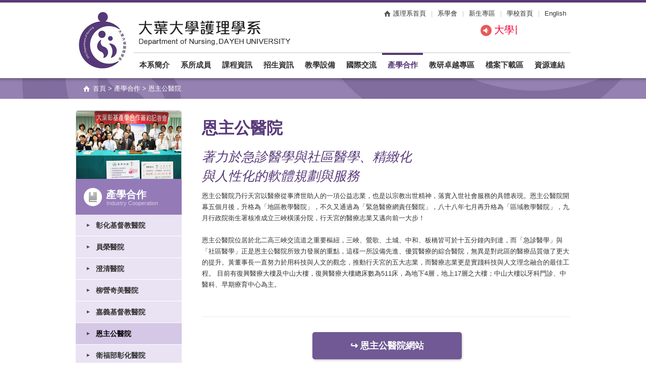

--- FILE ---
content_type: text/html
request_url: https://don.dyu.edu.tw/chinese/corporation/corporation6.html
body_size: 4744
content:
<!doctype html>
<html lang="zh-Hant"><!-- InstanceBegin template="/Templates/about.dwt" codeOutsideHTMLIsLocked="false" -->
<head>
<meta charset="UTF-8">
<meta http-equiv="x-ua-compatible" content="IE=edge, chrome=1">
<!-- InstanceBeginEditable name="doctitle" -->
<title>恩主公醫院 - 大葉大學護理學系 Department of Nursing,DaYeh University</title>
<!-- InstanceEndEditable -->
<meta name="viewport" content="width=1100" >
<meta name="keywords" content="大葉大學護理學系,護理系" />
<meta name="description" content="大葉護理學系依循本校「理論與實務並重」、「人文與科技整合」的理念，透過「師徒傳承」與「產學合作」的作法，培育具備挑戰、負責、和蛻變的特質，並擁有就業競爭力的稱職護理師。"/>
<meta name="author" content="DESIGNGOGO設計超市多媒體"/>
<meta name="copyright" content="本網頁著作權屬大葉大學護理學系所有"/>
<meta name="URL" content="https://don.dyu.edu.tw/"/>
<meta name="robots" content="all">
<link rel="icon" type="image/png" href="../../images/favicon.png">
<link href="../css/layout.css" rel="stylesheet">
<link href="../css/style.css" rel="stylesheet">
<link href="../../css/navStyle01.css" rel="stylesheet">
<link href="../../css/GoTop.css" media="screen" rel="stylesheet" type="text/css">
<script type="text/javascript" src="../../js/jquery-1.7.2.min.js"></script> 
<!--[if lt IE 9]>
<script src="//html5shiv.googlecode.com/svn/trunk/html5.js"></script>
<script src="../pie/PIE.js"></script>
<![endif]-->
<!-- InstanceBeginEditable name="head" -->
<!-- InstanceEndEditable -->
</head>

<body>
<!--header-->
<div class="wrapper line-top">
  <header id="header">
    <h1><a href="../../index.html" title="大葉大學護理學系">大葉大學護理學系</a></h1>
    <div id="toplink">
      <p class="pic01"><a href="../../index.html"><img src="../images/company.jpg" alt="大葉大學護理學系" width="301" height="49"></a></p>
      <ul>
        <li><a href="../../index_en.html">English</a></li>
        <li class="line01">|</li>
        <li><a href="https://www.dyu.edu.tw/6400.php" target="_blank">學校首頁</a></li>
        <li class="line01">|</li>
        <li><a href="https://fresh.dyu.edu.tw/" target="_blank">新生專區</a></li>
        <li class="line01">|</li>
        <li><a href="https://www.facebook.com/DYUNURSING?ref=ts&fref=ts" target="_blank">系學會</a></li>
        <li class="line01">|</li>
        <li class="text-home"><a href="../../index.html">護理系首頁</a></li>
      </ul>
      <!--fb-->
      <div id="fb-box">
        <iframe src="../../fb.html" scrolling="no" frameborder="0" style="border:none; overflow:hidden; width:90px; height:25px;" allowtransparency="true"></iframe>
      </div>
      <div id="runnews-box">
        <iframe name="news" width="422" marginwidth="0" height="28"  marginheight="0" scrolling="No" frameborder="0" id="pr2" src="../../index_news.html"></iframe>
      </div>
      <!--fb end--> 
    </div>
    <!--nav--> 
    <!-- InstanceBeginEditable name="EditRegion6" -->
	<nav id="nav">
      <div class="nav-menu"> 
      <a href="../about/about.html">本系簡介</a> 
      <a href="../teacher/teacher.html">系所成員</a> 
      <a href="../class/class.html">課程資訊</a> 
      <a href="../recruit/recruit.html">招生資訊</a> 
      <a href="../equipment/equipment.html">教學設備</a> 
      <a href="../news/news.html">國際交流</a>
      <a href="corporation.html" class="nav-current">產學合作</a> 
      <a href="../practice/practice.html">教研卓越專區</a> 
      <a href="../download/download.html">檔案下載區</a> 
      <a href="../link/link.html">資源連結</a>
      </div>
    </nav>
	<!-- InstanceEndEditable --> 
    <!--nav end--> 
  </header>
</div>
<!--header end-->
<div class="wrapper bgIn">
  <div class="subNav">
    <p class="text-home2"> <a href="../../index.html" class="icon_home">首頁</a> &gt;<!-- InstanceBeginEditable name="EditRegion4" --> <a href="corporation.html">產學合作</a> > 恩主公醫院<!-- InstanceEndEditable --></p>
  </div>
</div>

<!--content-->
<div class="wrapper"> 
  
  <!--內容-->
  <div id="content"> 
    <!--左側欄-->
    <div id="sidebar"> <!-- InstanceBeginEditable name="EditRegion3" -->
      <div class="bannerIn"><img src="../images/pic-corporation.jpg" alt="產學合作"></div>
      <div class="sideMenu">
        <ul>
          <li class="text-menuTitle">
            <div class="menu-icon"><img src="../images/icon-about.png" alt="" width="36" height="36"></div>
            <div class="menu-info"><span class="text02">產學合作</span><span class="text03">Industry Cooperation</span></div>
          </li>
          <li class="text-menu"><a href="corporation.html">彰化基督教醫院</a></li>
          <li class="text-menu"><a href="corporation2.html">員榮醫院</a></li>
          <li class="text-menu"><a href="corporation3.html">澄清醫院</a></li>
          <li class="text-menu"><a href="corporation4.html">柳營奇美醫院</a></li>
          <li class="text-menu"><a href="corporation5.html">嘉義基督教醫院</a></li>
          <li class="text-menu_on"><a href="corporation6.html">恩主公醫院</a></li>
          <li class="text-menu"><a href="corporation7.html">衛福部彰化醫院</a></li>  
        </ul>
      </div>
      <!-- InstanceEndEditable -->
      <div class="adIn"> <a href="https://www.facebook.com/pages/大葉大學護理學系/370816633084727?sk=timeline" target="_blank"><img src="../images/ad_in-fb.jpg" alt="大葉大學護理系粉絲團" width="208"></a> <a href="https://tis.dyu.edu.tw/" target="_blank"><img src="../images/ad_in-t.jpg" alt="大葉大學教師資訊系統" width="208"></a> <a href="https://sis.dyu.edu.tw/" target="_blank"><img src="../images/ad_in-e.jpg" alt="大葉大學學生資訊系統" width="208"></a> <a href="https://syl.dyu.edu.tw/" target="_blank"><img src="../images/ad_in-c.jpg" alt="大葉大學課程查詢系統" width="208"></a> </div>
    </div>
    <!--左側欄end--> 
    <!--網站內容--> 
    <!-- InstanceBeginEditable name="EditRegion5" -->
	<div id="contents">
	  <h2>恩主公醫院</h2>
	  <div class="page">
	    <h4>著力於急診醫學與社區醫學、精緻化<br>
        與人性化的軟體規劃與服務</h4>
	    <p>恩主公醫院乃行天宮以醫療從事濟世助人的一項公益志業，也是以宗教出世精神，落實入世社會服務的具體表現。恩主公醫院開幕五個月後，升格為「地區教學醫院」，不久又通過為「緊急醫療網責任醫院」，八十八年七月再升格為「區域教學醫院」，九月行政院衛生署核准成立三峽橫溪分院，行天宮的醫療志業又邁向前一大步！<br>
	      <br>
	      恩主公醫院位居於北二高三峽交流道之重要樞紐，三峽、鶯歌、土城、中和、板橋皆可於十五分鐘內到達，而「急診醫學」與「社區醫學」正是恩主公醫院所致力發展的重點，這樣一所設備先進、優質醫療的綜合醫院，無異是對此區的醫療品質做了更大的提升。黃董事長一直努力於用科技與人文的觀念，推動行天宮的五大志業，而醫療志業更是實踐科技與人文理念融合的最佳工程。 目前有復興醫療大樓及中山大樓，復興醫療大樓總床數為511床，為地下4層，地上17層之大樓；中山大樓以牙科門診、中醫科、早期療育中心為主。<br>
	      <br>
        </p>
	    <div class="clear"></div>
	    <div class="line02"></div>
	    <div class="btn01"><a href="http://www.eck.org.tw/index.aspx" target="_blank">↪ 恩主公醫院網站</a></div>
      </div>
    </div>
	<!-- InstanceEndEditable --> 
    <!--網站內容 end--> 
  </div>
  <!--內容 end--> 
  
</div>
<!--content end--> 

<!--footer-->
<div class="wrapper">
  <footer class="lineDown"> 
    <!--下方選單-->
    <div class="footerNav">
      <div class="nav-list1">
        <h3><a href="../about/about.html">本系簡介</a></h3>
        <ul>
          <li><a href="../about/about.html">宗旨目標</a></li>
          <li><a href="../about/about5.html">學系理念</a></li>
          <li><a href="../about/about2.html">歷史沿革</a></li>
          <li><a href="../about/about3.html">組織圖</a></li>
          <li><a href="../about/about4.html">系所位置</a></li>
        </ul>
      </div>
      <div class="nav-list1">
        <h3><a href="../teacher/teacher.html">系所成員</a></h3>
        <ul>
          <li><a href="../teacher/teacher.html">專任教師</a></li>
<!--          <li><a href="../chinese/teacher/teacher4.html">合聘教師</a></li>-->
          <li><a href="../teacher/teacher4.html">兼任教師</a></li>
          <li><a href="../teacher/teacher3.html">行政人員</a></li>
        </ul>
      </div>
      <div class="nav-list1">
        <h3><a href="../class/class.html">課程資訊</a></h3>
        <ul>
          <li><a href="../class/class.html">學程課表</a></li>
          <li><a href="../class/class2.html">課程地圖</a></li>
          <li><a href="../class/class3.html">未來發展</a></li>
        </ul>
      </div>
      <div class="nav-list2">
        <h3><a href="../recruit/recruit.html">招生資訊</a></h3>
        <ul>
          <li><a href="../recruit/recruit.html">學士班</a></li>
          <li><a href="../recruit/recruit2.html">二年制在職專班</a></li>
        </ul>
      </div>
      <div class="nav-list3">
        <h3><a href="../equipment/equipment.html">教學設備</a></h3>
        <ul>
          <li><a href="../equipment/equipment.html">健康照護會議廳</a></li>
          <li><a href="../equipment/equipment6.html">高齡照護中心</a></li>
          <li><a href="../equipment/equipment7.html">護理技術示範中心</a></li>
          <li><a href="../equipment/equipment3.html">基礎醫學實驗中心</a></li>
          <li><a href="../equipment/equipment4.html">臨床情境技能中心</a></li>
          <li><a href="../equipment/equipment2.html">自學中心</a></li>
        </ul>
      </div>
      <div class="nav-list2">
        <h3><a href="corporation.html">產學合作</a></h3>
        <ul>
          <li><a href="corporation.html">彰化基督教醫院</a></li>
          <li><a href="corporation2.html">員榮醫院</a></li>
          <li><a href="corporation3.html">澄清醫院</a></li>
          <li><a href="corporation4.html">柳營奇美醫院</a></li>
          <li><a href="corporation5.html">嘉義基督教醫院</a></li>
          <li><a href="corporation6.html">恩主公醫院</a></li>
        </ul>
      </div>
      <div class="box2">
        <div class="nav-list2">
          <h3><a href="../practice/practice.html">教研卓越專區</a></h3>
          <ul>
                      <li><a href="https://www.flickr.com/photos/127942980@N07/sets" target="_blank">校內活動花絮</a></li>
          </ul>
        </div>
        <div class="nav-list4">
          <h3><a href="../download/download.html">檔案下載區</a></h3>
          <ul>
            <li><a href="../download/download.html">學士班</a></li>
            <li><a href="../download/download2.html">二年制在職專班</a></li>
          </ul>
        </div>
      </div>
      <div class="box3">
        <div class="nav-list4">
          <h3><a href="../news/news.html">國際交流</a></h3>
          <ul>
            <li><a href="../news/news.html">雙學位制度</a></li>
            <li><a href="../news/news3.html">海外實習</a></li>
          </ul>
        </div>
        <div class="nav-list4">
          <h3><a href="../link/link.html">資源連結</a></h3>
          <ul>
            <li><a href="../link/link.html">資源連結</a></li>
            <li><a href="../link/link2.html">職缺訊息</a></li>
          </ul>
        </div>
        
        <!--<div class="nav-list4">
        <h3><a href="#">English</a></h3>
      </div>--> 
        
      </div>
    </div>
    <!--下方選單 end-->
    <div class="clear"></div>
    <!--連絡資訊-->
    <div class="footerInfo">
      <ul>
        <li>大葉大學護理學系</li>
        <li class="text-line">|</li>
        <li>地址:51591彰化縣大村鄉學府路168號產學大樓5F</li>
        <li class="text-line">|</li>
        <li>電話:04-8511888 #7205</li>
        <li class="text-line">|</li>
        <li>傳真:04-8511700</li>
        <li class="text-line">|</li>
        <li>電子郵件:<a href="mailto:don@mail.dyu.edu.tw">don@mail.dyu.edu.tw</a></li>
      </ul>
    </div>
    <!--連絡資訊 end--> 
    <!--copyright-->
    <div class="copyright"> Copyright © Department of Nursing,DAYEH UNIVERSITY. All Rights Reserved. <span class="text-author"><a href="https://www.designgogo.com/" title="台南網頁設計-設計超市多媒體" target="_blank">Designed by DESIGNGOGO 網頁設計</a></span><br>
      瀏覽器建議使用IE8以上以達最佳顯示效果，若功能無法正常顯示，<a href="https://windows.microsoft.com/zh-tw/internet-explorer/use-compatibility-view#ie=ie-11" target="_blank">請關閉IE [相容性檢視]</a></div>
    <!--copyright end--> 
  </footer>
</div>
<!--footer end--> 
<!-- GoTop 開始 --> 
<script type="text/javascript">
(function() {
    var $backToTopTxt = "返回頁面上方", $backToTopEle = $('<div class="backToTop"></div>').appendTo($("body"))
        .text($backToTopTxt).attr("title", $backToTopTxt).click(function() {
            $("html, body").animate({ scrollTop: 0 }, 120);
    }), $backToTopFun = function() {
        var st = $(document).scrollTop(), winh = $(window).height();
        (st > 0)? $backToTopEle.show(): $backToTopEle.hide();
        //IE6下的定位
        if (!window.XMLHttpRequest) {
            $backToTopEle.css("top", st + winh - 166);
        }
    };
    $(window).bind("scroll", $backToTopFun);
    $(function() { $backToTopFun(); });
})();
</script> 
<!-- GoTop 結束 -->
	
<!-- Google tag (gtag.js) -->
<script async src="https://www.googletagmanager.com/gtag/js?id=G-3MGN3FG1TF"></script>
<script>
  window.dataLayer = window.dataLayer || [];
  function gtag(){dataLayer.push(arguments);}
  gtag('js', new Date());

  gtag('config', 'G-3MGN3FG1TF');
</script>
<!-- Google tag (gtag.js) end-->
</body>
<!-- InstanceEnd --></html>


--- FILE ---
content_type: text/html
request_url: https://don.dyu.edu.tw/fb.html
body_size: 559
content:
<!doctype html>
<html>
<head>
<meta charset="UTF-8">
<title>Untitled Document</title>
<style type="text/css">
body {
	margin-left: 0px;
	margin-top: 0px;
	margin-right: 0px;
	margin-bottom: 0px;
}
.fb-like {
	float: right;
	width: auto;
}
</style>
</head>

<body>
<div id="fb-root"></div>
      <script>(function(d, s, id) {
  var js, fjs = d.getElementsByTagName(s)[0];
  if (d.getElementById(id)) return;
  js = d.createElement(s); js.id = id;
  js.src = "//connect.facebook.net/zh_TW/sdk.js#xfbml=1&version=v2.3";
  fjs.parentNode.insertBefore(js, fjs);
}(document, 'script', 'facebook-jssdk'));</script>
      <div class="fb-like" data-href="https://www.facebook.com/pages/%E5%A4%A7%E8%91%89%E5%A4%A7%E5%AD%B8%E8%AD%B7%E7%90%86%E5%AD%B8%E7%B3%BB/370816633084727" data-layout="button_count" data-action="like" data-show-faces="true" data-share="false"></div>
</body>
</html>


--- FILE ---
content_type: text/html
request_url: https://don.dyu.edu.tw/index_news.html
body_size: 952
content:
<!DOCTYPE html PUBLIC "-//W3C//DTD XHTML 1.0 Transitional//EN" "http://www.w3.org/TR/xhtml1/DTD/xhtml1-transitional.dtd">
<html xmlns="http://www.w3.org/1999/xhtml">
<head>
<meta http-equiv="Content-Type" content="text/html; charset=utf-8" />
<title>無標題文件</title>
<style type="text/css">

body {
    margin-left: 0px;
    margin-top: 0px;
    margin-right: 0px;
    margin-bottom: 0px;
}
.run-news-bg {
    width: 425px;
    float: left;
    color: #F1003B;
    margin: 0px;
    height: 32px;
    font-size: 20px;
}
.run-news-bg IMG {
    margin: 0px;
    padding: 0px;
    float: left;
}
body, td, th {
    font-family: "Lucida Sans Unicode", "Lucida Grande", sans-serif, "\5FAE\8EDF\6B63\9ED1\9AD4", "\65B0\7D30\660E\9AD4", "微軟正黑體", "Microsoft JhengHei", "Hiragino Sans GB", "Hiragino Sans GB W3", "nsimsun", "宋体";
    font-weight: normal;
}
.news-run-info {
    float: left;
    width: 100%;
}
.news-run-info A:link {
    color: #F1003B;
    text-decoration: none
}
.news-run-info A:visited {
    color: #F1003B;
    text-decoration: none
}
.news-run-info A:hover {
    color: #F1003B;
    text-decoration: underline;
}

</style>
</head>

<body>
<div class="run-news-bg">
  <div class="news-run-info"> <a href="chinese/recruit/recruit2.html" target="_parent"></a>
    <marquee onMouseOver="this.stop()" onMouseOut="this.start()" height="50" direction="left" scrolldelay="100" scrollamount="3">
    <img src="chinese/images/icon_news.png" width="32" height="26" alt="即時新聞" /> 大學日間部、二年制在職專班、碩士班招生囉~歡迎加入我們的行列~~
    </marquee></div>
</div>
</body>
</html>


--- FILE ---
content_type: text/css
request_url: https://don.dyu.edu.tw/chinese/css/layout.css
body_size: 1846
content:
@charset "utf-8";
/* CSS Document */


body {
	line-height: 1;
}
body {
	color: #333;
	font-family:"Lucida Sans Unicode","Lucida Grande",sans-serif,\5FAE\8EDF\6B63\9ED1\9AD4,\65B0\7D30\660E\9AD4,"微軟正黑體","Microsoft JhengHei","Hiragino Sans GB","Hiragino Sans GB W3","nsimsun","宋体";
	font-size: 13px;
	line-height: 22px;
	text-decoration: none;
	margin: 0;
	padding: 0;
	-webkit-font-smoothing: antialiased;
	-webkit-text-size-adjust: none;
	background-color: #FFF;
}
* {
	margin: 0;
	padding: 0;
	list-style: none;
}
a {
	color: #573a78;
	text-decoration: none;
	cursor: hand;
}
a:hover {
	color: #573a78;
	text-decoration: none;
	cursor: hand;
}
footer, header, section{
	display:block;
}
h1, h2, h3, h4, h5, h6 {
	margin: 0;
	padding: 0;
}
h2 {
	font-size: 32px;
	font-weight: bold;
	color: #583979;
	line-height: 36px;
	padding-top: 10px;
}

h4 {
	font-size: 26px;
	font-style: italic;
	line-height: 38px;
	color: #583979;
	font-weight: normal;
	padding-bottom: 10px;
}
h5 {
	font-size: 16px;
	line-height: 24px;
	font-weight: bold;
	color: #583979;
	padding-bottom: 4px;
}
p {
	padding: 0;
	margin: 0;
}
img {
	border: 0;
	margin: 0px;
	padding: 0px;
}
ul {
	margin: 0;
	padding: 0;
}
li {
	margin: 0;
	padding: 0;
}
dd, dl, dt {
	margin: 0px;
	padding: 0px;
	float: left;
}
.clear {
	width: 100%;
	height: 0px;
	line-height: 1px;
	font-size: 1px;
	clear: both;
}
/* ---------------------- 首頁 layout ---------------------- */
.wrapper {
	float: left;
	width: 100%;
}
#header {
	width: 980px;
	height: 148px;
	margin-right: auto;
	margin-left: auto;
	display: block;
}
#header h1 {
    float: left;
    width: 94px;
    height: 112px;
    display: block;
    background-image: url(../images/logo.png);
    background-size: 94px 112px;
    overflow: hidden;
    margin-left: 6px;
    /*ie background-size*/
    background-image: url(../images/logo.png);
	filter: progid:DXImageTransform.Microsoft.AlphaImageLoader(
	src='https://don.dyu.edu.tw/chinese/images/logo.png',
	sizingMethod='scale');
    margin-top: 19px;
}
#header h1 a {
	text-indent: -99999px;
	display: block;
	float: left;
	width: 100%;
	height: 100%;
	overflow: hidden;
}
#toplink {
	float: right;
	width: 860px;
}
#toplink ul {
	float: right;
	width: 500px;
	padding-top: 11px;
	margin-right: 8px;
}
#toplink ul li {
	float: right;
	width: auto;
	font-size:13px;
}
#toplink ul li A:link {color:#333 ;text-decoration:none}
#toplink ul li A:visited {color:#333 ;text-decoration:none}
#toplink ul li A:hover {color: #573a78;text-decoration:none;
}
.fb-like{
	float: right;
	width: auto;
	overflow: hidden;
	top: -53px;
	padding-right: 5px;
	background-color: #00F;
	height: 50px;
	margin: 0px;
	padding-top: 0px;
	padding-bottom: 0px;
	padding-left: 0px;
}
#header nav {
	float: right;
	width: 865px;
	border-top-width: 1px;
	border-top-style: solid;
	border-top-color: #c3c3c3;
	margin-top: 7px;
}
#fb-box {
	float: right;
	height: 25px;
	width: 90px;
	overflow: hidden;
	padding-right: 6px;
	padding-top: 10px;
}
#index_news {
	width: 980px;
	margin-right: auto;
	margin-left: auto;
	display: block;
}
.index_newsBox1 {
	float: left;
	width: 645px;
}
.index_newsTitle {
	float: left;
	width: 100%;
	border-bottom-width: 1px;
	border-bottom-style: solid;
	border-bottom-color: #989898;
	margin-bottom: 15px;
	padding-top: 24px;
}
.index_newsTitle2 {
	float: left;
	width: 100%;
	border-bottom-width: 1px;
	border-bottom-style: solid;
	border-bottom-color: #989898;
	margin-bottom: 15px;
	padding-top: 20px;
}
.index_newsBox1 iframe {
	margin-left: 9px;
}
.index_newsBox2 {
	float: right;
	width: 300px;
}
.movie {
	background-image: url(../images/bg_index-movie.jpg);
	background-repeat: no-repeat;
	background-position: center top;
	float: left;
	width: 100%;
	height: 318px;
	margin-top: 35px;
}
.index_adBox {
	width: 980px;
	margin-right: auto;
	margin-left: auto;
}
.index_movieBox {
	width: 980px;
	margin-right: auto;
	margin-left: auto;
}
.index_adBox ul {
	float: left;
	width: 100%;
	padding-top: 27px;
	padding-bottom: 28px;
}
.index_adBox ul li {
	float: left;
	width: auto;
}
.footerNav {
	width: 978px;
	margin-right: auto;
	margin-left: auto;
	padding-top: 27px;
	display: block;
	padding-left: 2px;
}
.footerNav A:link {color:#333 ;text-decoration:none}
.footerNav A:visited {color:#333 ;text-decoration:none}
.footerNav A:hover {color: #573a78;text-decoration:none;
}
.nav-list1 {
	float: left;
	width: 70px;
	padding-right: 28px;
}
.nav-list2 {
	float: left;
	width:110px;
	padding-right: 28px;
}
.nav-list3 {
	float: left;
	width:125px;
	padding-right:28px;
}
.nav-list4 {
	float: left;
	width:110px;
	padding-right: 0px;
	line-height: 32px;
}
.footerNav ul {
	float: left;
	width: 100%;
	padding-top: 10px;
	padding-bottom: 17px;
}
.footerNav ul li {
	float: left;
	padding-left: 10px;
	font-size: 13px;
	width: auto;
	background-image: url(../images/line01.gif);
	background-repeat: no-repeat;
	background-position: 2px center;
	margin-bottom: 2px;
	line-height: 21px;
}
.footerInfo {
	float: left;
	width: 100%;
	border-top-width: 1px;
	border-top-style: solid;
	border-top-color: #dadada;
	padding-top: 14px;
	padding-bottom: 13px;
	margin-top: 30px;
}
.footerInfo ul {
	width: 980px;
	margin-right: auto;
	margin-left: auto;
}
.footerInfo ul li {
	float: left;
	width: auto;
	padding-right: 7px;
	padding-left: 4px;
}
.footerInfo ul li A:link {color:#333 ;text-decoration:none}
.footerInfo ul li A:visited {color:#333 ;text-decoration:none}
.footerInfo ul li A:hover {color: #573a78;text-decoration:none;
}

.copyright {
	background-color: #644c8d;
	float: left;
	width: 100%;
	text-align: center;
	color: #cac4d6;
	padding-top: 17px;
	padding-bottom: 20px;
	font-size: 13px;
	line-height: 22px;
}
.copyright A:link {color:#cac4d6 ;text-decoration:none}
.copyright A:visited {color:#cac4d6 ;text-decoration:none}
.copyright A:hover {color: #cac4d6;text-decoration: none;
}
.banner {
	height: 441px;
	width: 100%;
	float: left;
}
#content {
	width: 980px;
	margin-right: auto;
	margin-left: auto;
	display: block;
}#sidebar {
	float: left;
	width: 210px;
	padding-top: 23px;
	padding-bottom: 80px;
}
.sideMenu {
	float: left;
	width: 100%;
}
.sideMenu ul {
	float: left;
	width: 100%;
}
.sideMenu ul li {
	float: left;
	width: 100%;
}
#contents {
	float: right;
	width: 730px;
	padding-top: 30px;
}

.page {
	float: left;
	width: 100%;
	padding-top: 20px;
	padding-bottom: 80px;
	font-size: 13px;
	line-height: 22px;
	color: #333;
}

.page ol li {
	list-style-type: decimal;
	list-style-position: inside;
}
.footerNav h3 {
	font-size: 16px;
	font-weight: bold;
	color: #573a78;
	line-height: 24px;
}
.footerNav h3 A:link {color: #573a78 ;text-decoration:none}
.footerNav h3 A:visited {color: #573a78 ;text-decoration:none}
.footerNav h3 A:hover {
	color: #826b9b;
	text-decoration: none;
}
.bannerIn img {
	border-top-width: 1px;
	border-right-width: 1px;
	border-top-style: solid;
	border-right-style: solid;
	border-top-color: #CCC;
	border-right-color: #CCC;
	height: 135px;
	width: 208px;
	border-left-width: 1px;
	border-left-style: solid;
	border-left-color: #CCC;
	-webkit-border-top-left-radius:5px;
	-webkit-border-top-right-radius: 5px;
	-moz-border-radius-topleft: 5px;
	-moz-border-radius-topright: 5px;
	border-top-left-radius: 5px;
	border-top-right-radius: 5px;
	behavior:url(../../pie/PIE.htc);
}


--- FILE ---
content_type: text/css
request_url: https://don.dyu.edu.tw/chinese/css/style.css
body_size: 2662
content:
@charset "utf-8";
/* CSS Document */
.line-top {
	border-top-width: 5px;
	border-top-style: solid;
	border-top-color: #583a77;
}
.pic01 {
	float: left;
	margin-top: 36px;
	width: auto;
	margin-left: 5px;
}
.line01 {
	color: #CCC;
	padding-right: 10px;
	padding-left: 10px;
}
.text-nav {
	float: left;
	width: 100%;
}
.text-nav li {
	float: left;
	width: auto;
}
.text-nav li a {
	font-size: 15px;
	color: #000;
	text-decoration: none;
	float: left;
	width: auto;
	padding-top: 12px;
	padding-right: 16px;
	padding-bottom: 12px;
	padding-left: 14px;
	font-weight: bold;
}
.text-nav li a:hover {
	color: #57397D;
	
	/*
	-webkit-transition: background 0.2s linear;
	-moz-transition: background 0.2s linear;
	-ms-transition: background 0.2s linear;
	o-transition: background 0.2s linear;
	transition: background 0.2s linear;'
	*/
	-webkit-transition: all .2s ease;
	-moz-transition: all .2s ease;
	transition: all .2s ease;
}
.text-home {
	background-image: url(../images/icon-home.png);
	background-repeat: no-repeat;
	background-position: left center;
	padding-left: 18px;
}
.text01 {
	padding-bottom: 7px;
}

.ad01 {
	border: 1px solid #CCC;
	height: 135px;
	width: 232px;
	margin-right: 14px;
	padding: 0px;
	float: left;
	margin-top: 0px;
	margin-bottom: 0px;
	margin-left: 0px;
}
.ad01 img {
	height: 135px;
	width: 232px;
}
.ad02 {
	border: 1px solid #CCC;
	height: 135px;
	width: 232px;
	margin-right: 0px;
}
.ad02 img {
	height: 135px;
	width: 232px;
}
.lineDown {
	float: left;
	width: 100%;
	border-top-width: 1px;
	border-top-style: solid;
	border-top-color: #dadada;
	background-color: #f5f5f5;
}

.text-line {
	color: #999;
}

.text-author {
	color: #999;
}
.text-author A:link {color:#a194b9 ;text-decoration:none}
.text-author A:visited {color:#a194b9 ;text-decoration:none}
.text-author A:hover {color: #cac4d6;text-decoration: none;
}
.pic-left {
	float: left;
}
.pic-right {
	float: right;
	margin-top: 4px;
	margin-right: 4px;
}
.movie-box .video .pic03 {
	float: left;
	width: 260px;
	margin: 0px;
	padding: 0px;
	display: block;
	height: 145px;
}
.bgIn {
	background-image: url(../../images/bg_banner.jpg);
	background-repeat: repeat;
	background-position: center top;
}
.subNav {
	width: 980px;
	margin-right: auto;
	margin-left: auto;
	height: 41px;
	overflow: hidden;
}
.text-home2 {
	line-height: 42px;
	color: #FFF;
	padding-left: 15px;
}
.text-home2 A:link {color:#FFF ;text-decoration:none}
.text-home2 A:visited {color:#FFF ;text-decoration:none}
.text-home2 A:hover {color: #e3dfe9;text-decoration:none;
}
.icon_home {
	background-image: url(../images/icon-homeW.png);
	background-repeat: no-repeat;
	background-position: left center;
	padding-left: 19px;
}
.text-menu a {
	float: left;
	width: 170px;
	padding-top: 10px;
	padding-bottom: 10px;
	background-color: #eae3f4;
	border-bottom-width: 1px;
	border-bottom-style: solid;
	border-bottom-color: #FFF;
	font-size: 14px;
	text-decoration: none;
	color: #333333;
	line-height: 22px;
	font-weight: bold;
	background-image: url(../images/icon01.png);
	background-repeat: no-repeat;
	background-position: 22px center;
	padding-left: 40px;
}
.text-menu a:hover {
	background-color: #d5c8e6;
	color: #000;
}
.text-menu_on a {
	float: left;
	width: 170px;
	padding-top: 10px;
	padding-bottom: 10px;
	background-color: #d5c8e6;
	border-bottom-width: 1px;
	border-bottom-style: solid;
	border-bottom-color: #FFF;
	font-size: 14px;
	text-decoration: none;
	color: #000000;
	line-height: 22px;
	font-weight: bold;
	background-image: url(../images/icon01.png);
	background-repeat: no-repeat;
	background-position: 22px center;
	padding-left: 40px;
}
.text-menuTitle {
	background-color: #947bb8;
	float: left;
	width: 210px;
	padding-top: 18px;
	padding-bottom: 17px;
	color: #FFF;
}
.menu-icon {
	float: left;
	width: 36px;
	padding-left: 16px;
	height: 36px;
}
.text02 {
	font-size: 20px;
	float: left;
	width: 100%;
	line-height: 22px;
	font-weight: bold;
}
.bannerIn {
	float: left;
	width: 210px;
	height: 136px;
	overflow: hidden;
}
.text03 {
	font-size: 11px;
	float: left;
	width: 90%;
	color: #d4cce2;
	line-height: 12px;
	font-family: Arial, Helvetica, sans-serif;
	padding-left: 1px;
}
.menu-info {
	float: right;
	width: 150px;
	padding-top: 2px;
}
.adIn {
	float: left;
	width: 210px;
	padding-top: 8px;
}
.adIn img {
	border: 1px solid #d5d5d5;
	float: left;
	margin-top: 10px;
}
.pic-right2 {
	float: right;
	padding-right: 25px;
	padding-left: 25px;
}
.about_box_line {
	float: left;
	width: 660px;
	border: 4px solid #EAE3F4;
	-webkit-border-radius: 20px;
	-moz-border-radius: 20px;
	border-radius: 20px;
	padding-top: 30px;
	padding-right: 26px;
	padding-bottom: 37px;
	padding-left: 30px;
	margin-top: 5px;
	background-image: url(../images/bg_box.jpg);
	background-repeat: no-repeat;
	background-position: right bottom;
}
.pic04 {
	padding-top: 5px;
}
.text04 {
	color: #FFFFFF;
	font-size: 14px;
	font-weight: bold;
	padding-top: 3px;
	padding-right: 20px;
	padding-bottom: 3px;
	padding-left: 15px;
	width: auto;
	float: left;
	margin-bottom: 10px;
	background-color: #583978;
}
.text05 {
	color: #583978;
	font-size: 13px;
	font-weight: normal;
	font-style: italic;
	background-color: #e6ddf4;
	padding-right: 10px;
	padding-left: 10px;
	float: left;
	width: auto;
	margin-bottom: 4px;
}
#contents .page ul li {
	list-style-position: inside;
	list-style-type: circle;
}
#contents .page ul {
	float: left;
	width: 100%;
	margin-bottom: 10px;
}
.btn01 a {
	width: 40%;
	margin-right: 30%;
	margin-left: 30%;
	text-align: center;
	display: block;
	background-color: #705995;
	color: #FFF;
	float: left;
	padding-top: 14px;
	padding-bottom: 14px;
	font-size: 18px;
	font-weight: bold;
	-webkit-border-radius: 5px;
	-moz-border-radius: 5px;
	border-radius: 5px;
	-webkit-box-shadow: 1px 2px 4px #ccc;
	-moz-box-shadow: 1px 2px 4px #ccc;
	box-shadow: 1px 2px 4px #ccc;
	border: 2px solid #705995;
	-webkit-transition: all .2s ease;
	-moz-transition: all .2s ease;
	transition: all .2s ease;
}
.btn01 a:hover {
	background-color:#FFF ;
	color: #583978;
	-webkit-border-radius: 5px;
	-moz-border-radius: 5px;
	border-radius: 5px;
	-webkit-box-shadow: 1px 3px 4px #ccc; 
	-moz-box-shadow: 1px 3px 4px #ccc; 
	box-shadow: 1px 3px 4px #ccc;
	border: 2px solid #947db6;
	-webkit-transition: all .2s ease;
	-moz-transition: all .2s ease;
	transition: all .2s ease;
}
.btn02 a {
	text-align: center;
	display: block;
	background-color: #705995;
	color: #FFF;
	padding-top: 4px;
	padding-bottom: 4px;
	font-size: 13px;
	-webkit-border-radius: 5px;
	-moz-border-radius: 5px;
	border-radius: 5px;
	-webkit-box-shadow: 1px 2px 4px #ccc;
	-moz-box-shadow: 1px 2px 4px #ccc;
	box-shadow: 1px 2px 4px #ccc;
	border: 2px solid #705995;
	-webkit-transition: all .2s ease;
	-moz-transition: all .2s ease;
	transition: all .2s ease;
	line-height: 13px;
	width: 95px;
	float: right;
}
.btn02 a:hover {
	background-color:#FFF ;
	color: #583978;
	-webkit-border-radius: 5px;
	-moz-border-radius: 5px;
	border-radius: 5px;
	-webkit-box-shadow: 1px 3px 4px #ccc; 
	-moz-box-shadow: 1px 3px 4px #ccc; 
	box-shadow: 1px 3px 4px #ccc;
	border: 2px solid #947db6;
	-webkit-transition: all .2s ease;
	-moz-transition: all .2s ease;
	transition: all .2s ease;
}
.line02 {
	border-top-width: 1px;
	border-top-style: solid;
	border-top-color: #ececec;
	float: left;
	height: 30px;
	width: 100%;
	margin-top: 30px;
}
.team_box1 {
	float: left;
	width: 100%;
	padding-bottom: 45px;
	padding-top: 8px;
}
.team_pic {
	float: left;
	width: 138px;
	height: 165px;
	overflow: hidden;
	margin-left: 2px;
	background-color: #e6ddf3;
	border: 5px solid #e6ddf3;
}
.team_info {
	float: right;
	width: 555px;
	border-top-width: 1px;
	border-top-style: solid;
	border-top-color: #c3c3c3;
	margin-top: 2px;
}
.team_name {
	font-size: 20px;
	color: #56397C;
	float: left;
	width: auto;
	line-height: 30px;
	padding-right: 3px;
	border-top-width: 2px;
	border-top-style: solid;
	border-top-color: #553974;
	padding-top: 6px;
	font-weight: bold;
}
.team_detail {
	float: left;
	width: 100%;
	padding-top: 12px;
}
.team_detail_box1 {
	float: left;
	width: 138px;
	padding-left: 2px;
}
.team_detail_box2 {
	width: 412px;
	float: left;
}
.text06 {
	font-size: 13px;
	color: #553974;
	line-height: 20px;
	text-transform: uppercase;
}
.team_pic img {
	width: 138px;
}
.text-download {
	font-size: 14px;
	float: left;
	width: 90%;
	padding-left: 22px;
	background-image: url(../images/icon2.png);
	background-repeat: no-repeat;
	background-position: 2px 2px;
	padding-bottom: 7px;
}
.text-download A:link {color:#583979 ;text-decoration:none}
.text-download A:visited {color:#583979 ;text-decoration:none}
.text-download A:hover {color: #816f9e;text-decoration: none;
}
.text-download2 {
	font-size: 14px;
	float: left;
	width: 90%;
	padding-left: 22px;
	background-image: url(../images/icon3.png);
	background-repeat: no-repeat;
	background-position: left 2px;
	padding-bottom: 7px;
	margin-left: 8px;
	color: #777;
}
.text-download2 A:link {color:#583979 ;text-decoration:none}
.text-download2 A:visited {color:#583979 ;text-decoration:none}
.text-download2 A:hover {color: #816f9e;text-decoration: none;
}
.pic05 {
	padding-left: 6px;
}
.class_box1 {
	float: left;
	width: 100%;
	padding-bottom: 45px;
	padding-top: 4px;
}
.class_pic {
	float: left;
	width: 300px;
	overflow: hidden;
	margin-left: 2px;
	border: 5px solid #e6ddf3;
	background-color: #e6ddf3;
	background-image: url(../images/bg_class.gif);
	background-repeat: no-repeat;
	background-position: left bottom;
}
.class_info {
	float: right;
	width: 390px;
	margin-top: 2px;
	margin-bottom: 26px;
}
.class_info2 {
	float: left;
	width: 728px;
	margin-top: 2px;
	margin-bottom: 22px;
	margin-left: 2px;
}
.class_name {
	font-size: 26px;
	color: #56397C;
	float: left;
	width: auto;
	line-height: 30px;
	padding-right: 6px;
	border-bottom-width: 2px;
	border-bottom-style: solid;
	border-bottom-color: #553974;
	padding-bottom: 6px;
	font-style: italic;
	background-image: url(../images/icon04.gif);
	background-repeat: no-repeat;
	background-position: left 4px;
	padding-left: 25px;
}
.class_pic img {
	width: 300px;
	height: 205px;
	margin: 0px;
	padding: 0px;
	float: left;
}
.class_detail {
	float: left;
	width: 100%;
	padding-top: 12px;
	border-top-width: 1px;
	border-top-style: solid;
	border-top-color: #c3c3c3;
}
.text07 {
	font-size: 40px;
	font-style: italic;
	color: #583979;
	font-weight: normal;
	font-family: Arial, Helvetica, sans-serif;
	float: left;
	width: auto;
	padding-top: 22px;
	padding-left: 15px;
}
.text08 {
	font-family: Arial, Helvetica, sans-serif;
	font-size: 12px;
	font-style: italic;
	color: #583979;
	float: left;
	width: auto;
	padding-left: 17px;
	padding-bottom: 24px;
	padding-top: 5px;
}
.text09 {
	font-size: 30px;
	font-style: italic;
	color: #583979;
	font-weight: normal;
	font-family: Arial, Helvetica, sans-serif;
	float: left;
	width: auto;
	padding-top: 22px;
	padding-left: 15px;
	line-height: 1.1;
}
.text09-2 {
	font-size: 26px;
	font-style: italic;
	color: #583979;
	font-weight: normal;
	font-family: Arial, Helvetica, sans-serif;
	float: left;
	width: auto;
	padding-top: 22px;
	padding-left: 15px;
	line-height: 1.1;
}
.equ_pic {
	float: left;
	width: auto;
	overflow: hidden;
	margin-left: 2px;
	border: 5px solid #e6ddf3;
	background-color: #e6ddf3;
	background-image: url(../images/bg_class.gif);
	background-repeat: no-repeat;
	background-position: right bottom;
}
.equ_title {
	float: left;
	width: 99%;
	border-bottom-width: 1px;
	border-bottom-style: solid;
	border-bottom-color: #e8e8e8;
	margin-bottom: 16px;
	padding-bottom: 8px;
	padding-left: 1%;
}
.no1 {
	background-color: #947BB8;
	height: 30px;
	width: 30px;
	font-size: 16px;
	line-height: 30px;
	color: #FFF;
	float: left;
	text-align: center;
	font-family: Arial, Helvetica, sans-serif;
	-webkit-border-radius: 30px;
	-moz-border-radius: 30px;
	border-radius: 30px;
	font-weight: bold;
}
.text10 {
	font-size: 16px;
	color: #56387C;
	float: left;
	width: auto;
	padding-left: 8px;
	font-weight: bold;
	line-height: 16px;
	padding-top: 7px;
}
.equ_box1 {
	float: left;
	width: 100%;
	padding-bottom: 20px;
	padding-top: 4px;
}
.equ_pic_box1 {
	float: left;
	width: 330px;
	overflow: hidden;
	padding-right: 50px;
	padding-left: 3px;
	padding-top: 28px;
}
.equ_pic_box1 img {
	width: 328px;
	margin-left: 2px;
}
.equ_pic_box2 {
	float: left;
	width: 330px;
	overflow: hidden;
	padding-top: 28px;
}
.equ_pic_box2 img {
	width: 328px;
	margin-left: 2px;
}
.equ_pic_box3 {
	float: left;
	width: 710px;
	overflow: hidden;
	padding-left: 3px;
}
.equ_pic_box3 img {
	width: 708px;
	margin-left: 2px;
	float: left;
}
.equ_pic_box4 {
	float: left;
	width: 330px;
	overflow: hidden;
	padding-right: 50px;
	padding-left: 3px;
	padding-top: 28px;
}
.equ_pic_box4 img {
	width: 150px;
	float: left;
	margin-left: 2px;
}
.equ_pic_box5 {
	float: left;
	width: 330px;
	overflow: hidden;
	padding-top: 28px;
}
.equ_pic_box5 img {
	width: 150px;
	float: left;
	margin-left: 2px;
}
.equ_pic_box6 {
	float: left;
	width: 330px;
	overflow: hidden;
	padding-right: 50px;
	padding-left: 3px;
}
.equ_pic_box7 {
	float: left;
	width: 330px;
	overflow: hidden;
	padding-bottom: 40px;
}
.box99 {
	width: 99%;
}
.text11 {
	float: right;
	width: 160px;
	font-size: 15px;
	line-height: 26px;
}
.text12 {
	float: left;
	width: 100%;
	padding-top: 10px;
	font-size: 15px;
	line-height: 26px;
}
.about_year_box {
	float: left;
	width: 100%;
	background-image: url(../images/bg_line.gif);
	background-repeat: repeat-y;
	background-position: 37px top;
}
.year_box_on {
	font-family: Arial, Helvetica, sans-serif;
	font-size: 24px;
	color: #FFF;
	background-color: #56387D;
	text-align: center;
	height: 74px;
	width: 74px;
	line-height: 72px;
	-webkit-border-radius: 70px;
	-moz-border-radius: 70px;
	border-radius: 70px;
	float: left;
}
.year_box_on2 {
	font-family: Arial, Helvetica, sans-serif;
	font-size: 24px;
	color: #FFF;
	background-color: #9679BC;
	text-align: center;
	height: 74px;
	width: 74px;
	line-height: 72px;
	-webkit-border-radius: 70px;
	-moz-border-radius: 70px;
	border-radius: 70px;
	float: left;
}
.year_bxo1 {
	float: left;
	width: 100%;
	padding-bottom: 15px;
}
.year_bxo1_end {
	float: left;
	width: 100%;
}
.year_info {
	float: left;
	width: 565px;
	padding-left: 16px;
	padding-bottom: 7px;
}
.text13 {
	font-size: 15px;
	color: #56387D;
	font-family: Arial, Helvetica, sans-serif;
	line-height: 22px;
	width: 75px;
	float: left;
}
.text14 {
	float: right;
	width: 490px;
	font-size: 14px;
	line-height: 24px;
}
.year_info_out {
	float: right;
	width: 585px;
	padding-top: 25px;
}
#banner_mark {
	float: left;
	width: 100%;
	height: 2px;
	position:relative;
	z-index: 9;
	clear: both;
	visibility: visible;
}
#banner_mark2 {
	width: 100%;
	position: absolute;
	z-index: 99;
	top: 2px;
	height: 400px;
	visibility: visible;
	background-image: url(../../images/bg_banner_w.png);
	background-repeat: no-repeat;
	background-position: center top;
}
#runnews-box {
	float: right;
	width: 435px;
	padding-top: 8px;
}
#pr2 {
	width: 435px;
}
.box2 {
	float: left;
	width: 142px;
}
.box3 {
	float: left;
	width: 110px;
}
.link {
	margin-top: 17px;
}
.link li {
	list-style: none!important;
	border-bottom: 1px solid #ececec;
	padding: 0 0 8px 5px;
	margin-bottom: 8px;
}
.link li a {
	font-size: 17px;
	font-weight: 500;
}
.news-info {
	font-size: 16px;
	line-height: 1.7;
}
.news-info p + p {
	margin-top: 20px;
}
.news-info p + h5 {
	margin-bottom: 20px
}


--- FILE ---
content_type: text/css
request_url: https://don.dyu.edu.tw/css/navStyle01.css
body_size: 382
content:
@charset "UTF-8";
/* CSS Document */
#nav {
	position: relative;
	width: 865px;
	_width: 865px;
	float: right;
	margin-top: 100px;
	margin-right: auto;
	margin-bottom: 0;
	margin-left: auto;
}
#nav .nav-menu {
	height: 50px;
	width: 865px;
	float: right;
}
#nav .nav-menu a {
	display: block;
	float: left;
	height: 50px;
	color: #333;
	font-size: 15px;
	text-decoration: none;
	font-weight: bold;
	line-height: 47px;
	padding-top: 0;
	padding-right: 10px;
	padding-bottom: 0;
	padding-left: 11px;
	cursor: pointer;
	letter-spacing: 0px;
	margin-right: 1px;
}
#nav .nav-menu a:hover {
	background-image: url(../images/bg_nav.png);
	background-repeat: no-repeat;
	background-position: left top;
	color: #573a78;
}
#nav .nav-current {
	background-image: url(../images/bg_nav.png);
	background-repeat: no-repeat;
	background-position: left top;
	color: #573a78;
}
#nav a.nav-current  {
	background-image: url(../images/bg_nav.png);
	background-repeat: no-repeat;
	background-position: left top;
	color: #573a78;
}


--- FILE ---
content_type: text/css
request_url: https://don.dyu.edu.tw/css/GoTop.css
body_size: 369
content:
.backToTop {
	display: none;
	width: 63px;
	line-height: 1.2;
	font-size: 12px;
	text-align: center;
	position: fixed;
	_position: absolute;
	right: 18px;
	bottom: 97px;
	_bottom: "auto";
	cursor: pointer;
	/*
	opacity: .6;
	filter: Alpha(opacity=60);
	*/
	height: 63px;
	text-indent: -10000px;
	background-repeat: no-repeat;
	background-position: center center;
	background-color: rgba(255,222,0,1);
	background-image: url(../images/gotop.png);
	z-index: 99999;
	-webkit-border-radius: 63px;
-moz-border-radius: 63px;
border-radius: 63px;
-webkit-transition: all .2s ease;
	-moz-transition: all .2s ease;
	transition: all .2s ease;
}
.backToTop:hover {
    background-color: rgba(254,228,90,1);
	-webkit-transition: all .2s ease;
	-moz-transition: all .2s ease;
	transition: all .2s ease;
}
